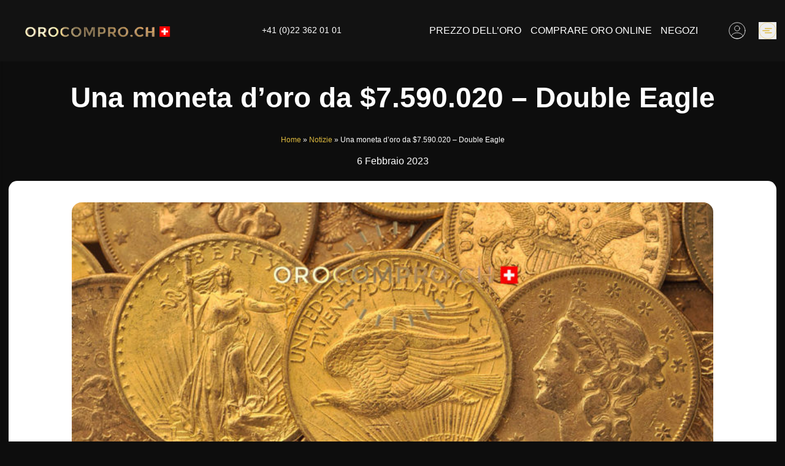

--- FILE ---
content_type: application/x-javascript; charset=utf-8
request_url: https://orocompro.ch/wp-content/themes/gold-ch/assets/js/alpine.min.js
body_size: 12477
content:
(()=>{var Fe=!1,je=!1,J=[];function wt(e){Kr(e)}function Kr(e){J.includes(e)||J.push(e),zr()}function zr(){!je&&!Fe&&(Fe=!0,queueMicrotask(Vr))}function Vr(){Fe=!1,je=!0;for(let e=0;e<J.length;e++)J[e]();J.length=0,je=!1}var v,C,V,Ke,ze=!0;function Et(e){ze=!1,e(),ze=!0}function St(e){v=e.reactive,V=e.release,C=t=>e.effect(t,{scheduler:r=>{ze?wt(r):r()}}),Ke=e.raw}function Ve(e){C=e}function At(e){let t=()=>{};return[n=>{let i=C(n);e._x_effects||(e._x_effects=new Set,e._x_runEffects=()=>{e._x_effects.forEach(o=>o())}),e._x_effects.add(i),t=()=>{i!==void 0&&(e._x_effects.delete(i),V(i))}},()=>{t()}]}var Ot=[],Tt=[],Rt=[];function Ct(e){Rt.push(e)}function Mt(e){Tt.push(e)}function Nt(e){Ot.push(e)}function kt(e,t,r){e._x_attributeCleanups||(e._x_attributeCleanups={}),e._x_attributeCleanups[t]||(e._x_attributeCleanups[t]=[]),e._x_attributeCleanups[t].push(r)}function Be(e,t){!e._x_attributeCleanups||Object.entries(e._x_attributeCleanups).forEach(([r,n])=>{(t===void 0||t.includes(r))&&(n.forEach(i=>i()),delete e._x_attributeCleanups[r])})}var qe=new MutationObserver(He),Ue=!1;function We(){qe.observe(document,{subtree:!0,childList:!0,attributes:!0,attributeOldValue:!0}),Ue=!0}function Hr(){Br(),qe.disconnect(),Ue=!1}var Z=[],Ge=!1;function Br(){Z=Z.concat(qe.takeRecords()),Z.length&&!Ge&&(Ge=!0,queueMicrotask(()=>{qr(),Ge=!1}))}function qr(){He(Z),Z.length=0}function m(e){if(!Ue)return e();Hr();let t=e();return We(),t}var Ye=!1,pe=[];function Dt(){Ye=!0}function Pt(){Ye=!1,He(pe),pe=[]}function He(e){if(Ye){pe=pe.concat(e);return}let t=[],r=[],n=new Map,i=new Map;for(let o=0;o<e.length;o++)if(!e[o].target._x_ignoreMutationObserver&&(e[o].type==="childList"&&(e[o].addedNodes.forEach(s=>s.nodeType===1&&t.push(s)),e[o].removedNodes.forEach(s=>s.nodeType===1&&r.push(s))),e[o].type==="attributes")){let s=e[o].target,a=e[o].attributeName,c=e[o].oldValue,l=()=>{n.has(s)||n.set(s,[]),n.get(s).push({name:a,value:s.getAttribute(a)})},u=()=>{i.has(s)||i.set(s,[]),i.get(s).push(a)};s.hasAttribute(a)&&c===null?l():s.hasAttribute(a)?(u(),l()):u()}i.forEach((o,s)=>{Be(s,o)}),n.forEach((o,s)=>{Ot.forEach(a=>a(s,o))});for(let o of t)r.includes(o)||Rt.forEach(s=>s(o));for(let o of r)t.includes(o)||Tt.forEach(s=>s(o));t=null,r=null,n=null,i=null}function B(e,t,r){return e._x_dataStack=[t,...Q(r||e)],()=>{e._x_dataStack=e._x_dataStack.filter(n=>n!==t)}}function Je(e,t){let r=e._x_dataStack[0];Object.entries(t).forEach(([n,i])=>{r[n]=i})}function Q(e){return e._x_dataStack?e._x_dataStack:typeof ShadowRoot=="function"&&e instanceof ShadowRoot?Q(e.host):e.parentNode?Q(e.parentNode):[]}function X(e){let t=new Proxy({},{ownKeys:()=>Array.from(new Set(e.flatMap(r=>Object.keys(r)))),has:(r,n)=>e.some(i=>i.hasOwnProperty(n)),get:(r,n)=>(e.find(i=>{if(i.hasOwnProperty(n)){let o=Object.getOwnPropertyDescriptor(i,n);if(o.get&&o.get._x_alreadyBound||o.set&&o.set._x_alreadyBound)return!0;if((o.get||o.set)&&o.enumerable){let s=o.get,a=o.set,c=o;s=s&&s.bind(t),a=a&&a.bind(t),s&&(s._x_alreadyBound=!0),a&&(a._x_alreadyBound=!0),Object.defineProperty(i,n,{...c,get:s,set:a})}return!0}return!1})||{})[n],set:(r,n,i)=>{let o=e.find(s=>s.hasOwnProperty(n));return o?o[n]=i:e[e.length-1][n]=i,!0}});return t}function It(e){let t=n=>typeof n=="object"&&!Array.isArray(n)&&n!==null,r=(n,i="")=>{Object.entries(n).forEach(([o,s])=>{let a=i===""?o:`${i}.${o}`;typeof s=="object"&&s!==null&&s._x_interceptor?n[o]=s.initialize(e,a,o):t(s)&&s!==n&&!(s instanceof Element)&&r(s,a)})};return r(e)}function me(e,t=()=>{}){let r={initialValue:void 0,_x_interceptor:!0,initialize(n,i,o){return e(this.initialValue,()=>Ur(n,i),s=>Ze(n,i,s),i,o)}};return t(r),n=>{if(typeof n=="object"&&n!==null&&n._x_interceptor){let i=r.initialize.bind(r);r.initialize=(o,s,a)=>{let c=n.initialize(o,s,a);return r.initialValue=c,i(o,s,a)}}else r.initialValue=n;return r}}function Ur(e,t){return t.split(".").reduce((r,n)=>r[n],e)}function Ze(e,t,r){if(typeof t=="string"&&(t=t.split(".")),t.length===1)e[t[0]]=r;else{if(t.length===0)throw error;return e[t[0]]||(e[t[0]]={}),Ze(e[t[0]],t.slice(1),r)}}var Lt={};function x(e,t){Lt[e]=t}function ee(e,t){return Object.entries(Lt).forEach(([r,n])=>{Object.defineProperty(e,`$${r}`,{get(){return n(t,{Alpine:S,interceptor:me})},enumerable:!1})}),e}function b(e,t,r={}){let n;return h(e,t)(i=>n=i,r),n}function h(...e){return $t(...e)}var $t=Qe;function Ft(e){$t=e}function Qe(e,t){let r={};ee(r,e);let n=[r,...Q(e)];if(typeof t=="function")return Wr(n,t);let i=Gr(n,t);return Yr.bind(null,e,t,i)}function Wr(e,t){return(r=()=>{},{scope:n={},params:i=[]}={})=>{let o=t.apply(X([n,...e]),i);he(r,o)}}var Xe={};function Jr(e){if(Xe[e])return Xe[e];let t=Object.getPrototypeOf(async function(){}).constructor,r=/^[\n\s]*if.*\(.*\)/.test(e)||/^(let|const)/.test(e)?`(() => { ${e} })()`:e,n=new t(["__self","scope"],`with (scope) { __self.result = ${r} }; __self.finished = true; return __self.result;`);return Xe[e]=n,n}function Gr(e,t){let r=Jr(t);return(n=()=>{},{scope:i={},params:o=[]}={})=>{r.result=void 0,r.finished=!1;let s=X([i,...e]),a=r(r,s);r.finished?he(n,r.result,s,o):a.then(c=>{he(n,c,s,o)})}}function he(e,t,r,n){if(typeof t=="function"){let i=t.apply(r,n);i instanceof Promise?i.then(o=>he(e,o,r,n)):e(i)}else e(t)}function Yr(e,t,r,...n){try{return r(...n)}catch(i){throw console.warn(`Alpine Expression Error: ${i.message}

Expression: "${t}"

`,e),i}}var et="x-";function A(e=""){return et+e}function jt(e){et=e}var Kt={};function p(e,t){Kt[e]=t}function te(e,t,r){let n={};return Array.from(t).map(zt((o,s)=>n[o]=s)).filter(Vt).map(Qr(n,r)).sort(Xr).map(o=>Zr(e,o))}function Bt(e){return Array.from(e).map(zt()).filter(t=>!Vt(t))}var tt=!1,re=new Map,Ht=Symbol();function qt(e){tt=!0;let t=Symbol();Ht=t,re.set(t,[]);let r=()=>{for(;re.get(t).length;)re.get(t).shift()();re.delete(t)},n=()=>{tt=!1,r()};e(r),n()}function Zr(e,t){let r=()=>{},n=Kt[t.type]||r,i=[],o=d=>i.push(d),[s,a]=At(e);i.push(a);let c={Alpine:S,effect:s,cleanup:o,evaluateLater:h.bind(h,e),evaluate:b.bind(b,e)},l=()=>i.forEach(d=>d());kt(e,t.original,l);let u=()=>{e._x_ignore||e._x_ignoreSelf||(n.inline&&n.inline(e,t,c),n=n.bind(n,e,t,c),tt?re.get(Ht).push(n):n())};return u.runCleanups=l,u}var ge=(e,t)=>({name:r,value:n})=>(r.startsWith(e)&&(r=r.replace(e,t)),{name:r,value:n}),_e=e=>e;function zt(e=()=>{}){return({name:t,value:r})=>{let{name:n,value:i}=Ut.reduce((o,s)=>s(o),{name:t,value:r});return n!==t&&e(n,t),{name:n,value:i}}}var Ut=[];function H(e){Ut.push(e)}function Vt({name:e}){return Wt().test(e)}var Wt=()=>new RegExp(`^${et}([^:^.]+)\\b`);function Qr(e,t){return({name:r,value:n})=>{let i=r.match(Wt()),o=r.match(/:([a-zA-Z0-9\-:]+)/),s=r.match(/\.[^.\]]+(?=[^\]]*$)/g)||[],a=t||e[r]||r;return{type:i?i[1]:null,value:o?o[1]:null,modifiers:s.map(c=>c.replace(".","")),expression:n,original:a}}}var rt="DEFAULT",ye=["ignore","ref","data","bind","init","for","model","transition","show","if",rt,"element"];function Xr(e,t){let r=ye.indexOf(e.type)===-1?rt:e.type,n=ye.indexOf(t.type)===-1?rt:t.type;return ye.indexOf(r)-ye.indexOf(n)}function $(e,t,r={}){e.dispatchEvent(new CustomEvent(t,{detail:r,bubbles:!0,composed:!0,cancelable:!0}))}var nt=[],it=!1;function q(e){nt.push(e),queueMicrotask(()=>{it||setTimeout(()=>{xe()})})}function xe(){for(it=!1;nt.length;)nt.shift()()}function Gt(){it=!0}function N(e,t){if(typeof ShadowRoot=="function"&&e instanceof ShadowRoot){Array.from(e.children).forEach(i=>N(i,t));return}let r=!1;if(t(e,()=>r=!0),r)return;let n=e.firstElementChild;for(;n;)N(n,t,!1),n=n.nextElementSibling}function be(e,...t){console.warn(`Alpine Warning: ${e}`,...t)}function Jt(){document.body||be("Unable to initialize. Trying to load Alpine before `<body>` is available. Did you forget to add `defer` in Alpine's `<script>` tag?"),$(document,"alpine:init"),$(document,"alpine:initializing"),We(),Ct(t=>O(t,N)),Mt(t=>q(()=>en(t))),Nt((t,r)=>{te(t,r).forEach(n=>n())});let e=t=>!k(t.parentElement,!0);Array.from(document.querySelectorAll(Yt())).filter(e).forEach(t=>{O(t)}),$(document,"alpine:initialized")}var ot=[],Zt=[];function Qt(){return ot.map(e=>e())}function Yt(){return ot.concat(Zt).map(e=>e())}function ve(e){ot.push(e)}function Xt(e){Zt.push(e)}function k(e,t=!1){if(!e)return;if((t?Yt():Qt()).some(n=>e.matches(n)))return e;if(!!e.parentElement)return k(e.parentElement,t)}function er(e){return Qt().some(t=>e.matches(t))}function O(e,t=N){qt(()=>{t(e,(r,n)=>{te(r,r.attributes).forEach(i=>i()),r._x_ignore&&n()})})}function en(e){N(e,t=>Be(t))}function ne(e,t){return Array.isArray(t)?tr(e,t.join(" ")):typeof t=="object"&&t!==null?tn(e,t):typeof t=="function"?ne(e,t()):tr(e,t)}function tr(e,t){let r=o=>o.split(" ").filter(Boolean),n=o=>o.split(" ").filter(s=>!e.classList.contains(s)).filter(Boolean),i=o=>(e.classList.add(...o),()=>{e.classList.remove(...o)});return t=t===!0?t="":t||"",i(n(t))}function tn(e,t){let r=a=>a.split(" ").filter(Boolean),n=Object.entries(t).flatMap(([a,c])=>c?r(a):!1).filter(Boolean),i=Object.entries(t).flatMap(([a,c])=>c?!1:r(a)).filter(Boolean),o=[],s=[];return i.forEach(a=>{e.classList.contains(a)&&(e.classList.remove(a),s.push(a))}),n.forEach(a=>{e.classList.contains(a)||(e.classList.add(a),o.push(a))}),()=>{s.forEach(a=>e.classList.add(a)),o.forEach(a=>e.classList.remove(a))}}function F(e,t){return typeof t=="object"&&t!==null?rn(e,t):nn(e,t)}function rn(e,t){let r={};return Object.entries(t).forEach(([n,i])=>{r[n]=e.style[n],e.style.setProperty(on(n),i)}),setTimeout(()=>{e.style.length===0&&e.removeAttribute("style")}),()=>{F(e,r)}}function nn(e,t){let r=e.getAttribute("style",t);return e.setAttribute("style",t),()=>{e.setAttribute("style",r)}}function on(e){return e.replace(/([a-z])([A-Z])/g,"$1-$2").toLowerCase()}function ie(e,t=()=>{}){let r=!1;return function(){r?t.apply(this,arguments):(r=!0,e.apply(this,arguments))}}p("transition",(e,{value:t,modifiers:r,expression:n},{evaluate:i})=>{typeof n=="function"&&(n=i(n)),n?sn(e,n,t):an(e,r,t)});function sn(e,t,r){rr(e,ne,""),{enter:i=>{e._x_transition.enter.during=i},"enter-start":i=>{e._x_transition.enter.start=i},"enter-end":i=>{e._x_transition.enter.end=i},leave:i=>{e._x_transition.leave.during=i},"leave-start":i=>{e._x_transition.leave.start=i},"leave-end":i=>{e._x_transition.leave.end=i}}[r](t)}function an(e,t,r){rr(e,F);let n=!t.includes("in")&&!t.includes("out")&&!r,i=n||t.includes("in")||["enter"].includes(r),o=n||t.includes("out")||["leave"].includes(r);t.includes("in")&&!n&&(t=t.filter((_,y)=>y<t.indexOf("out"))),t.includes("out")&&!n&&(t=t.filter((_,y)=>y>t.indexOf("out")));let s=!t.includes("opacity")&&!t.includes("scale"),a=s||t.includes("opacity"),c=s||t.includes("scale"),l=a?0:1,u=c?oe(t,"scale",95)/100:1,d=oe(t,"delay",0),E=oe(t,"origin","center"),L="opacity, transform",K=oe(t,"duration",150)/1e3,fe=oe(t,"duration",75)/1e3,f="cubic-bezier(0.4, 0.0, 0.2, 1)";i&&(e._x_transition.enter.during={transformOrigin:E,transitionDelay:d,transitionProperty:L,transitionDuration:`${K}s`,transitionTimingFunction:f},e._x_transition.enter.start={opacity:l,transform:`scale(${u})`},e._x_transition.enter.end={opacity:1,transform:"scale(1)"}),o&&(e._x_transition.leave.during={transformOrigin:E,transitionDelay:d,transitionProperty:L,transitionDuration:`${fe}s`,transitionTimingFunction:f},e._x_transition.leave.start={opacity:1,transform:"scale(1)"},e._x_transition.leave.end={opacity:l,transform:`scale(${u})`})}function rr(e,t,r={}){e._x_transition||(e._x_transition={enter:{during:r,start:r,end:r},leave:{during:r,start:r,end:r},in(n=()=>{},i=()=>{}){we(e,t,{during:this.enter.during,start:this.enter.start,end:this.enter.end},n,i)},out(n=()=>{},i=()=>{}){we(e,t,{during:this.leave.during,start:this.leave.start,end:this.leave.end},n,i)}})}window.Element.prototype._x_toggleAndCascadeWithTransitions=function(e,t,r,n){let i=()=>{document.visibilityState==="visible"?requestAnimationFrame(r):setTimeout(r)};if(t){e._x_transition?e._x_transition.in(r):i();return}e._x_hidePromise=e._x_transition?new Promise((o,s)=>{e._x_transition.out(()=>{},()=>o(n)),e._x_transitioning.beforeCancel(()=>s({isFromCancelledTransition:!0}))}):Promise.resolve(n),queueMicrotask(()=>{let o=nr(e);o?(o._x_hideChildren||(o._x_hideChildren=[]),o._x_hideChildren.push(e)):queueMicrotask(()=>{let s=a=>{let c=Promise.all([a._x_hidePromise,...(a._x_hideChildren||[]).map(s)]).then(([l])=>l());return delete a._x_hidePromise,delete a._x_hideChildren,c};s(e).catch(a=>{if(!a.isFromCancelledTransition)throw a})})})};function nr(e){let t=e.parentNode;if(!!t)return t._x_hidePromise?t:nr(t)}function we(e,t,{during:r,start:n,end:i}={},o=()=>{},s=()=>{}){if(e._x_transitioning&&e._x_transitioning.cancel(),Object.keys(r).length===0&&Object.keys(n).length===0&&Object.keys(i).length===0){o(),s();return}let a,c,l;cn(e,{start(){a=t(e,n)},during(){c=t(e,r)},before:o,end(){a(),l=t(e,i)},after:s,cleanup(){c(),l()}})}function cn(e,t){let r,n,i,o=ie(()=>{m(()=>{r=!0,n||t.before(),i||(t.end(),xe()),t.after(),e.isConnected&&t.cleanup(),delete e._x_transitioning})});e._x_transitioning={beforeCancels:[],beforeCancel(s){this.beforeCancels.push(s)},cancel:ie(function(){for(;this.beforeCancels.length;)this.beforeCancels.shift()();o()}),finish:o},m(()=>{t.start(),t.during()}),Gt(),requestAnimationFrame(()=>{if(r)return;let s=Number(getComputedStyle(e).transitionDuration.replace(/,.*/,"").replace("s",""))*1e3,a=Number(getComputedStyle(e).transitionDelay.replace(/,.*/,"").replace("s",""))*1e3;s===0&&(s=Number(getComputedStyle(e).animationDuration.replace("s",""))*1e3),m(()=>{t.before()}),n=!0,requestAnimationFrame(()=>{r||(m(()=>{t.end()}),xe(),setTimeout(e._x_transitioning.finish,s+a),i=!0)})})}function oe(e,t,r){if(e.indexOf(t)===-1)return r;let n=e[e.indexOf(t)+1];if(!n||t==="scale"&&isNaN(n))return r;if(t==="duration"){let i=n.match(/([0-9]+)ms/);if(i)return i[1]}return t==="origin"&&["top","right","left","center","bottom"].includes(e[e.indexOf(t)+2])?[n,e[e.indexOf(t)+2]].join(" "):n}function Ee(e,t){var r;return function(){var n=this,i=arguments,o=function(){r=null,e.apply(n,i)};clearTimeout(r),r=setTimeout(o,t)}}function Se(e,t){let r;return function(){let n=this,i=arguments;r||(e.apply(n,i),r=!0,setTimeout(()=>r=!1,t))}}function ir(e){e(S)}var U={},or=!1;function sr(e,t){if(or||(U=v(U),or=!0),t===void 0)return U[e];U[e]=t,typeof t=="object"&&t!==null&&t.hasOwnProperty("init")&&typeof t.init=="function"&&U[e].init()}function ar(){return U}var st=!1;function W(e){return(...t)=>st||e(...t)}function cr(e,t){t._x_dataStack=e._x_dataStack,st=!0,un(()=>{ln(t)}),st=!1}function ln(e){let t=!1;O(e,(n,i)=>{N(n,(o,s)=>{if(t&&er(o))return s();t=!0,i(o,s)})})}function un(e){let t=C;Ve((r,n)=>{let i=t(r);return V(i),()=>{}}),e(),Ve(t)}var lr={};function ur(e,t){lr[e]=t}function fr(e,t){return Object.entries(lr).forEach(([r,n])=>{Object.defineProperty(e,r,{get(){return(...i)=>n.bind(t)(...i)},enumerable:!1})}),e}var fn={get reactive(){return v},get release(){return V},get effect(){return C},get raw(){return Ke},version:"3.4.2",flushAndStopDeferringMutations:Pt,disableEffectScheduling:Et,setReactivityEngine:St,addRootSelector:ve,deferMutations:Dt,mapAttributes:H,evaluateLater:h,setEvaluator:Ft,closestRoot:k,interceptor:me,transition:we,setStyles:F,mutateDom:m,directive:p,throttle:Se,debounce:Ee,evaluate:b,initTree:O,nextTick:q,prefix:jt,plugin:ir,magic:x,store:sr,start:Jt,clone:cr,data:ur},S=fn;function at(e,t){let r=Object.create(null),n=e.split(",");for(let i=0;i<n.length;i++)r[n[i]]=!0;return t?i=>!!r[i.toLowerCase()]:i=>!!r[i]}var So={[1]:"TEXT",[2]:"CLASS",[4]:"STYLE",[8]:"PROPS",[16]:"FULL_PROPS",[32]:"HYDRATE_EVENTS",[64]:"STABLE_FRAGMENT",[128]:"KEYED_FRAGMENT",[256]:"UNKEYED_FRAGMENT",[512]:"NEED_PATCH",[1024]:"DYNAMIC_SLOTS",[2048]:"DEV_ROOT_FRAGMENT",[-1]:"HOISTED",[-2]:"BAIL"},Ao={[1]:"STABLE",[2]:"DYNAMIC",[3]:"FORWARDED"};var dn="itemscope,allowfullscreen,formnovalidate,ismap,nomodule,novalidate,readonly";var Oo=at(dn+",async,autofocus,autoplay,controls,default,defer,disabled,hidden,loop,open,required,reversed,scoped,seamless,checked,muted,multiple,selected");var dr=Object.freeze({}),To=Object.freeze([]);var ct=Object.assign;var pn=Object.prototype.hasOwnProperty,se=(e,t)=>pn.call(e,t),D=Array.isArray,G=e=>pr(e)==="[object Map]";var mn=e=>typeof e=="string",Ae=e=>typeof e=="symbol",ae=e=>e!==null&&typeof e=="object";var hn=Object.prototype.toString,pr=e=>hn.call(e),lt=e=>pr(e).slice(8,-1);var Oe=e=>mn(e)&&e!=="NaN"&&e[0]!=="-"&&""+parseInt(e,10)===e;var Te=e=>{let t=Object.create(null);return r=>t[r]||(t[r]=e(r))},gn=/-(\w)/g,Ro=Te(e=>e.replace(gn,(t,r)=>r?r.toUpperCase():"")),_n=/\B([A-Z])/g,Co=Te(e=>e.replace(_n,"-$1").toLowerCase()),ut=Te(e=>e.charAt(0).toUpperCase()+e.slice(1)),Mo=Te(e=>e?`on${ut(e)}`:""),ft=(e,t)=>e!==t&&(e===e||t===t);var dt=new WeakMap,ce=[],T,j=Symbol("iterate"),pt=Symbol("Map key iterate");function yn(e){return e&&e._isEffect===!0}function mr(e,t=dr){yn(e)&&(e=e.raw);let r=xn(e,t);return t.lazy||r(),r}function gr(e){e.active&&(hr(e),e.options.onStop&&e.options.onStop(),e.active=!1)}var bn=0;function xn(e,t){let r=function(){if(!r.active)return e();if(!ce.includes(r)){hr(r);try{return vn(),ce.push(r),T=r,e()}finally{ce.pop(),_r(),T=ce[ce.length-1]}}};return r.id=bn++,r.allowRecurse=!!t.allowRecurse,r._isEffect=!0,r.active=!0,r.raw=e,r.deps=[],r.options=t,r}function hr(e){let{deps:t}=e;if(t.length){for(let r=0;r<t.length;r++)t[r].delete(e);t.length=0}}var Y=!0,mt=[];function wn(){mt.push(Y),Y=!1}function vn(){mt.push(Y),Y=!0}function _r(){let e=mt.pop();Y=e===void 0?!0:e}function w(e,t,r){if(!Y||T===void 0)return;let n=dt.get(e);n||dt.set(e,n=new Map);let i=n.get(r);i||n.set(r,i=new Set),i.has(T)||(i.add(T),T.deps.push(i),T.options.onTrack&&T.options.onTrack({effect:T,target:e,type:t,key:r}))}function P(e,t,r,n,i,o){let s=dt.get(e);if(!s)return;let a=new Set,c=u=>{u&&u.forEach(d=>{(d!==T||d.allowRecurse)&&a.add(d)})};if(t==="clear")s.forEach(c);else if(r==="length"&&D(e))s.forEach((u,d)=>{(d==="length"||d>=n)&&c(u)});else switch(r!==void 0&&c(s.get(r)),t){case"add":D(e)?Oe(r)&&c(s.get("length")):(c(s.get(j)),G(e)&&c(s.get(pt)));break;case"delete":D(e)||(c(s.get(j)),G(e)&&c(s.get(pt)));break;case"set":G(e)&&c(s.get(j));break}let l=u=>{u.options.onTrigger&&u.options.onTrigger({effect:u,target:e,key:r,type:t,newValue:n,oldValue:i,oldTarget:o}),u.options.scheduler?u.options.scheduler(u):u()};a.forEach(l)}var En=at("__proto__,__v_isRef,__isVue"),yr=new Set(Object.getOwnPropertyNames(Symbol).map(e=>Symbol[e]).filter(Ae)),Sn=Re(),An=Re(!1,!0),On=Re(!0),Tn=Re(!0,!0),Ce={};["includes","indexOf","lastIndexOf"].forEach(e=>{let t=Array.prototype[e];Ce[e]=function(...r){let n=g(this);for(let o=0,s=this.length;o<s;o++)w(n,"get",o+"");let i=t.apply(n,r);return i===-1||i===!1?t.apply(n,r.map(g)):i}});["push","pop","shift","unshift","splice"].forEach(e=>{let t=Array.prototype[e];Ce[e]=function(...r){wn();let n=t.apply(this,r);return _r(),n}});function Re(e=!1,t=!1){return function(n,i,o){if(i==="__v_isReactive")return!e;if(i==="__v_isReadonly")return e;if(i==="__v_raw"&&o===(e?t?Cn:br:t?Rn:xr).get(n))return n;let s=D(n);if(!e&&s&&se(Ce,i))return Reflect.get(Ce,i,o);let a=Reflect.get(n,i,o);return(Ae(i)?yr.has(i):En(i))||(e||w(n,"get",i),t)?a:ht(a)?!s||!Oe(i)?a.value:a:ae(a)?e?vr(a):Me(a):a}}var Mn=wr(),Nn=wr(!0);function wr(e=!1){return function(r,n,i,o){let s=r[n];if(!e&&(i=g(i),s=g(s),!D(r)&&ht(s)&&!ht(i)))return s.value=i,!0;let a=D(r)&&Oe(n)?Number(n)<r.length:se(r,n),c=Reflect.set(r,n,i,o);return r===g(o)&&(a?ft(i,s)&&P(r,"set",n,i,s):P(r,"add",n,i)),c}}function kn(e,t){let r=se(e,t),n=e[t],i=Reflect.deleteProperty(e,t);return i&&r&&P(e,"delete",t,void 0,n),i}function Dn(e,t){let r=Reflect.has(e,t);return(!Ae(t)||!yr.has(t))&&w(e,"has",t),r}function Pn(e){return w(e,"iterate",D(e)?"length":j),Reflect.ownKeys(e)}var Er={get:Sn,set:Mn,deleteProperty:kn,has:Dn,ownKeys:Pn},Sr={get:On,set(e,t){return console.warn(`Set operation on key "${String(t)}" failed: target is readonly.`,e),!0},deleteProperty(e,t){return console.warn(`Delete operation on key "${String(t)}" failed: target is readonly.`,e),!0}},Lo=ct({},Er,{get:An,set:Nn}),$o=ct({},Sr,{get:Tn}),gt=e=>ae(e)?Me(e):e,_t=e=>ae(e)?vr(e):e,yt=e=>e,Ne=e=>Reflect.getPrototypeOf(e);function ke(e,t,r=!1,n=!1){e=e.__v_raw;let i=g(e),o=g(t);t!==o&&!r&&w(i,"get",t),!r&&w(i,"get",o);let{has:s}=Ne(i),a=n?yt:r?_t:gt;if(s.call(i,t))return a(e.get(t));if(s.call(i,o))return a(e.get(o));e!==i&&e.get(t)}function De(e,t=!1){let r=this.__v_raw,n=g(r),i=g(e);return e!==i&&!t&&w(n,"has",e),!t&&w(n,"has",i),e===i?r.has(e):r.has(e)||r.has(i)}function Pe(e,t=!1){return e=e.__v_raw,!t&&w(g(e),"iterate",j),Reflect.get(e,"size",e)}function Ar(e){e=g(e);let t=g(this);return Ne(t).has.call(t,e)||(t.add(e),P(t,"add",e,e)),this}function Tr(e,t){t=g(t);let r=g(this),{has:n,get:i}=Ne(r),o=n.call(r,e);o?Or(r,n,e):(e=g(e),o=n.call(r,e));let s=i.call(r,e);return r.set(e,t),o?ft(t,s)&&P(r,"set",e,t,s):P(r,"add",e,t),this}function Rr(e){let t=g(this),{has:r,get:n}=Ne(t),i=r.call(t,e);i?Or(t,r,e):(e=g(e),i=r.call(t,e));let o=n?n.call(t,e):void 0,s=t.delete(e);return i&&P(t,"delete",e,void 0,o),s}function Cr(){let e=g(this),t=e.size!==0,r=G(e)?new Map(e):new Set(e),n=e.clear();return t&&P(e,"clear",void 0,void 0,r),n}function Ie(e,t){return function(n,i){let o=this,s=o.__v_raw,a=g(s),c=t?yt:e?_t:gt;return!e&&w(a,"iterate",j),s.forEach((l,u)=>n.call(i,c(l),c(u),o))}}function Le(e,t,r){return function(...n){let i=this.__v_raw,o=g(i),s=G(o),a=e==="entries"||e===Symbol.iterator&&s,c=e==="keys"&&s,l=i[e](...n),u=r?yt:t?_t:gt;return!t&&w(o,"iterate",c?pt:j),{next(){let{value:d,done:E}=l.next();return E?{value:d,done:E}:{value:a?[u(d[0]),u(d[1])]:u(d),done:E}},[Symbol.iterator](){return this}}}}function I(e){return function(...t){{let r=t[0]?`on key "${t[0]}" `:"";console.warn(`${ut(e)} operation ${r}failed: target is readonly.`,g(this))}return e==="delete"?!1:this}}var Mr={get(e){return ke(this,e)},get size(){return Pe(this)},has:De,add:Ar,set:Tr,delete:Rr,clear:Cr,forEach:Ie(!1,!1)},Nr={get(e){return ke(this,e,!1,!0)},get size(){return Pe(this)},has:De,add:Ar,set:Tr,delete:Rr,clear:Cr,forEach:Ie(!1,!0)},kr={get(e){return ke(this,e,!0)},get size(){return Pe(this,!0)},has(e){return De.call(this,e,!0)},add:I("add"),set:I("set"),delete:I("delete"),clear:I("clear"),forEach:Ie(!0,!1)},Dr={get(e){return ke(this,e,!0,!0)},get size(){return Pe(this,!0)},has(e){return De.call(this,e,!0)},add:I("add"),set:I("set"),delete:I("delete"),clear:I("clear"),forEach:Ie(!0,!0)},In=["keys","values","entries",Symbol.iterator];In.forEach(e=>{Mr[e]=Le(e,!1,!1),kr[e]=Le(e,!0,!1),Nr[e]=Le(e,!1,!0),Dr[e]=Le(e,!0,!0)});function $e(e,t){let r=t?e?Dr:Nr:e?kr:Mr;return(n,i,o)=>i==="__v_isReactive"?!e:i==="__v_isReadonly"?e:i==="__v_raw"?n:Reflect.get(se(r,i)&&i in n?r:n,i,o)}var Ln={get:$e(!1,!1)},Fo={get:$e(!1,!0)},$n={get:$e(!0,!1)},jo={get:$e(!0,!0)};function Or(e,t,r){let n=g(r);if(n!==r&&t.call(e,n)){let i=lt(e);console.warn(`Reactive ${i} contains both the raw and reactive versions of the same object${i==="Map"?" as keys":""}, which can lead to inconsistencies. Avoid differentiating between the raw and reactive versions of an object and only use the reactive version if possible.`)}}var xr=new WeakMap,Rn=new WeakMap,br=new WeakMap,Cn=new WeakMap;function Fn(e){switch(e){case"Object":case"Array":return 1;case"Map":case"Set":case"WeakMap":case"WeakSet":return 2;default:return 0}}function jn(e){return e.__v_skip||!Object.isExtensible(e)?0:Fn(lt(e))}function Me(e){return e&&e.__v_isReadonly?e:Pr(e,!1,Er,Ln,xr)}function vr(e){return Pr(e,!0,Sr,$n,br)}function Pr(e,t,r,n,i){if(!ae(e))return console.warn(`value cannot be made reactive: ${String(e)}`),e;if(e.__v_raw&&!(t&&e.__v_isReactive))return e;let o=i.get(e);if(o)return o;let s=jn(e);if(s===0)return e;let a=new Proxy(e,s===2?n:r);return i.set(e,a),a}function g(e){return e&&g(e.__v_raw)||e}function ht(e){return Boolean(e&&e.__v_isRef===!0)}x("nextTick",()=>q);x("dispatch",e=>$.bind($,e));x("watch",e=>(t,r)=>{let n=h(e,t),i=!0,o;C(()=>n(s=>{let a=document.createElement("div");a.dataset.throwAway=s,i?o=s:queueMicrotask(()=>{r(s,o),o=s}),i=!1}))});x("store",ar);x("root",e=>k(e));x("refs",e=>(e._x_refs_proxy||(e._x_refs_proxy=X(Kn(e))),e._x_refs_proxy));function Kn(e){let t=[],r=e;for(;r;)r._x_refs&&t.push(r._x_refs),r=r.parentNode;return t}x("el",e=>e);var Ir=()=>{};Ir.inline=(e,{modifiers:t},{cleanup:r})=>{t.includes("self")?e._x_ignoreSelf=!0:e._x_ignore=!0,r(()=>{t.includes("self")?delete e._x_ignoreSelf:delete e._x_ignore})};p("ignore",Ir);p("effect",(e,{expression:t},{effect:r})=>r(h(e,t)));function le(e,t,r,n=[]){switch(e._x_bindings||(e._x_bindings=v({})),e._x_bindings[t]=r,t=n.includes("camel")?qn(t):t,t){case"value":zn(e,r);break;case"style":Bn(e,r);break;case"class":Vn(e,r);break;default:Hn(e,t,r);break}}function zn(e,t){if(e.type==="radio")e.attributes.value===void 0&&(e.value=t),window.fromModel&&(e.checked=Lr(e.value,t));else if(e.type==="checkbox")Number.isInteger(t)?e.value=t:!Number.isInteger(t)&&!Array.isArray(t)&&typeof t!="boolean"&&![null,void 0].includes(t)?e.value=String(t):Array.isArray(t)?e.checked=t.some(r=>Lr(r,e.value)):e.checked=!!t;else if(e.tagName==="SELECT")Un(e,t);else{if(e.value===t)return;e.value=t}}function Vn(e,t){e._x_undoAddedClasses&&e._x_undoAddedClasses(),e._x_undoAddedClasses=ne(e,t)}function Bn(e,t){e._x_undoAddedStyles&&e._x_undoAddedStyles(),e._x_undoAddedStyles=F(e,t)}function Hn(e,t,r){[null,void 0,!1].includes(r)&&Yn(t)?e.removeAttribute(t):(Gn(t)&&(r=t),Wn(e,t,r))}function Wn(e,t,r){e.getAttribute(t)!=r&&e.setAttribute(t,r)}function Un(e,t){let r=[].concat(t).map(n=>n+"");Array.from(e.options).forEach(n=>{n.selected=r.includes(n.value)})}function qn(e){return e.toLowerCase().replace(/-(\w)/g,(t,r)=>r.toUpperCase())}function Lr(e,t){return e==t}function Gn(e){return["disabled","checked","required","readonly","hidden","open","selected","autofocus","itemscope","multiple","novalidate","allowfullscreen","allowpaymentrequest","formnovalidate","autoplay","controls","loop","muted","playsinline","default","ismap","reversed","async","defer","nomodule"].includes(e)}function Yn(e){return!["aria-pressed","aria-checked","aria-expanded"].includes(e)}function ue(e,t,r,n){let i=e,o=c=>n(c),s={},a=(c,l)=>u=>l(c,u);if(r.includes("dot")&&(t=Jn(t)),r.includes("camel")&&(t=Zn(t)),r.includes("passive")&&(s.passive=!0),r.includes("capture")&&(s.capture=!0),r.includes("window")&&(i=window),r.includes("document")&&(i=document),r.includes("prevent")&&(o=a(o,(c,l)=>{l.preventDefault(),c(l)})),r.includes("stop")&&(o=a(o,(c,l)=>{l.stopPropagation(),c(l)})),r.includes("self")&&(o=a(o,(c,l)=>{l.target===e&&c(l)})),(r.includes("away")||r.includes("outside"))&&(i=document,o=a(o,(c,l)=>{e.contains(l.target)||e.offsetWidth<1&&e.offsetHeight<1||c(l)})),o=a(o,(c,l)=>{Qn(t)&&Xn(l,r)||c(l)}),r.includes("debounce")){let c=r[r.indexOf("debounce")+1]||"invalid-wait",l=xt(c.split("ms")[0])?Number(c.split("ms")[0]):250;o=Ee(o,l)}if(r.includes("throttle")){let c=r[r.indexOf("throttle")+1]||"invalid-wait",l=xt(c.split("ms")[0])?Number(c.split("ms")[0]):250;o=Se(o,l)}return r.includes("once")&&(o=a(o,(c,l)=>{c(l),i.removeEventListener(t,o,s)})),i.addEventListener(t,o,s),()=>{i.removeEventListener(t,o,s)}}function Jn(e){return e.replace(/-/g,".")}function Zn(e){return e.toLowerCase().replace(/-(\w)/g,(t,r)=>r.toUpperCase())}function xt(e){return!Array.isArray(e)&&!isNaN(e)}function ei(e){return e.replace(/([a-z])([A-Z])/g,"$1-$2").replace(/[_\s]/,"-").toLowerCase()}function Qn(e){return["keydown","keyup"].includes(e)}function Xn(e,t){let r=t.filter(o=>!["window","document","prevent","stop","once"].includes(o));if(r.includes("debounce")){let o=r.indexOf("debounce");r.splice(o,xt((r[o+1]||"invalid-wait").split("ms")[0])?2:1)}if(r.length===0||r.length===1&&$r(e.key).includes(r[0]))return!1;let i=["ctrl","shift","alt","meta","cmd","super"].filter(o=>r.includes(o));return r=r.filter(o=>!i.includes(o)),!(i.length>0&&i.filter(s=>((s==="cmd"||s==="super")&&(s="meta"),e[`${s}Key`])).length===i.length&&$r(e.key).includes(r[0]))}function $r(e){if(!e)return[];e=ei(e);let t={ctrl:"control",slash:"/",space:"-",spacebar:"-",cmd:"meta",esc:"escape",up:"arrow-up",down:"arrow-down",left:"arrow-left",right:"arrow-right",period:".",equal:"="};return t[e]=e,Object.keys(t).map(r=>{if(t[r]===e)return r}).filter(r=>r)}p("model",(e,{modifiers:t,expression:r},{effect:n,cleanup:i})=>{let o=h(e,r),s=`${r} = rightSideOfExpression($event, ${r})`,a=h(e,s);var c=e.tagName.toLowerCase()==="select"||["checkbox","radio"].includes(e.type)||t.includes("lazy")?"change":"input";let l=ti(e,t,r),u=ue(e,c,t,d=>{a(()=>{},{scope:{$event:d,rightSideOfExpression:l}})});i(()=>u()),e._x_forceModelUpdate=()=>{o(d=>{d===void 0&&r.match(/\./)&&(d=""),window.fromModel=!0,m(()=>le(e,"value",d)),delete window.fromModel})},n(()=>{t.includes("unintrusive")&&document.activeElement.isSameNode(e)||e._x_forceModelUpdate()})});function ti(e,t,r){return e.type==="radio"&&m(()=>{e.hasAttribute("name")||e.setAttribute("name",r)}),(n,i)=>m(()=>{if(n instanceof CustomEvent&&n.detail!==void 0)return n.detail||n.target.value;if(e.type==="checkbox")if(Array.isArray(i)){let o=t.includes("number")?bt(n.target.value):n.target.value;return n.target.checked?i.concat([o]):i.filter(s=>!ri(s,o))}else return n.target.checked;else{if(e.tagName.toLowerCase()==="select"&&e.multiple)return t.includes("number")?Array.from(n.target.selectedOptions).map(o=>{let s=o.value||o.text;return bt(s)}):Array.from(n.target.selectedOptions).map(o=>o.value||o.text);{let o=n.target.value;return t.includes("number")?bt(o):t.includes("trim")?o.trim():o}}})}function bt(e){let t=e?parseFloat(e):null;return ni(t)?t:e}function ri(e,t){return e==t}function ni(e){return!Array.isArray(e)&&!isNaN(e)}p("cloak",e=>queueMicrotask(()=>m(()=>e.removeAttribute(A("cloak")))));Xt(()=>`[${A("init")}]`);p("init",W((e,{expression:t})=>typeof t=="string"?!!t.trim()&&b(e,t,{},!1):b(e,t,{},!1)));p("text",(e,{expression:t},{effect:r,evaluateLater:n})=>{let i=n(t);r(()=>{i(o=>{m(()=>{e.textContent=o})})})});p("html",(e,{expression:t},{effect:r,evaluateLater:n})=>{let i=n(t);r(()=>{i(o=>{e.innerHTML=o})})});H(ge(":",_e(A("bind:"))));p("bind",(e,{value:t,modifiers:r,expression:n,original:i},{effect:o})=>{if(!t)return ii(e,n,i,o);if(t==="key")return oi(e,n);let s=h(e,n);o(()=>s(a=>{a===void 0&&n.match(/\./)&&(a=""),m(()=>le(e,t,a,r))}))});function ii(e,t,r,n){let i=h(e,t),o=[];n(()=>{for(;o.length;)o.pop()();i(s=>{let a=Object.entries(s).map(([c,l])=>({name:c,value:l}));Bt(a).forEach(({name:c,value:l},u)=>{a[u]={name:`x-bind:${c}`,value:`"${l}"`}}),te(e,a,r).map(c=>{o.push(c.runCleanups),c()})})})}function oi(e,t){e._x_keyExpression=t}ve(()=>`[${A("data")}]`);p("data",W((e,{expression:t},{cleanup:r})=>{t=t===""?"{}":t;let n={};ee(n,e);let i={};fr(i,n);let o=b(e,t,{scope:i});ee(o,e);let s=v(o);It(s);let a=B(e,s);s.init&&b(e,s.init),r(()=>{a(),s.destroy&&b(e,s.destroy)})}));p("show",(e,{modifiers:t,expression:r},{effect:n})=>{let i=h(e,r),o=()=>m(()=>{e.style.display="none",e._x_isShown=!1}),s=()=>m(()=>{e.style.length===1&&e.style.display==="none"?e.removeAttribute("style"):e.style.removeProperty("display"),e._x_isShown=!0}),a=()=>setTimeout(s),c=ie(d=>d?s():o(),d=>{typeof e._x_toggleAndCascadeWithTransitions=="function"?e._x_toggleAndCascadeWithTransitions(e,d,s,o):d?a():o()}),l,u=!0;n(()=>i(d=>{!u&&d===l||(t.includes("immediate")&&(d?a():o()),c(d),l=d,u=!1)}))});p("for",(e,{expression:t},{effect:r,cleanup:n})=>{let i=ai(t),o=h(e,i.items),s=h(e,e._x_keyExpression||"index");e._x_prevKeys=[],e._x_lookup={},r(()=>si(e,i,o,s)),n(()=>{Object.values(e._x_lookup).forEach(a=>a.remove()),delete e._x_prevKeys,delete e._x_lookup})});function si(e,t,r,n){let i=s=>typeof s=="object"&&!Array.isArray(s),o=e;r(s=>{ci(s)&&s>=0&&(s=Array.from(Array(s).keys(),f=>f+1)),s===void 0&&(s=[]);let a=e._x_lookup,c=e._x_prevKeys,l=[],u=[];if(i(s))s=Object.entries(s).map(([f,_])=>{let y=Fr(t,_,f,s);n(R=>u.push(R),{scope:{index:f,...y}}),l.push(y)});else for(let f=0;f<s.length;f++){let _=Fr(t,s[f],f,s);n(y=>u.push(y),{scope:{index:f,..._}}),l.push(_)}let d=[],E=[],L=[],K=[];for(let f=0;f<c.length;f++){let _=c[f];u.indexOf(_)===-1&&L.push(_)}c=c.filter(f=>!L.includes(f));let fe="template";for(let f=0;f<u.length;f++){let _=u[f],y=c.indexOf(_);if(y===-1)c.splice(f,0,_),d.push([fe,f]);else if(y!==f){let R=c.splice(f,1)[0],M=c.splice(y-1,1)[0];c.splice(f,0,M),c.splice(y,0,R),E.push([R,M])}else K.push(_);fe=_}for(let f=0;f<L.length;f++){let _=L[f];a[_].remove(),a[_]=null,delete a[_]}for(let f=0;f<E.length;f++){let[_,y]=E[f],R=a[_],M=a[y],z=document.createElement("div");m(()=>{M.after(z),R.after(M),z.before(R),z.remove()}),Je(M,l[u.indexOf(y)])}for(let f=0;f<d.length;f++){let[_,y]=d[f],R=_==="template"?o:a[_],M=l[y],z=u[y],de=document.importNode(o.content,!0).firstElementChild;B(de,v(M),o),m(()=>{R.after(de),O(de)}),typeof z=="object"&&be("x-for key cannot be an object, it must be a string or an integer",o),a[z]=de}for(let f=0;f<K.length;f++)Je(a[K[f]],l[u.indexOf(K[f])]);o._x_prevKeys=u})}function ai(e){let t=/,([^,\}\]]*)(?:,([^,\}\]]*))?$/,r=/^\s*\(|\)\s*$/g,n=/([\s\S]*?)\s+(?:in|of)\s+([\s\S]*)/,i=e.match(n);if(!i)return;let o={};o.items=i[2].trim();let s=i[1].replace(r,"").trim(),a=s.match(t);return a?(o.item=s.replace(t,"").trim(),o.index=a[1].trim(),a[2]&&(o.collection=a[2].trim())):o.item=s,o}function Fr(e,t,r,n){let i={};return/^\[.*\]$/.test(e.item)&&Array.isArray(t)?e.item.replace("[","").replace("]","").split(",").map(s=>s.trim()).forEach((s,a)=>{i[s]=t[a]}):/^\{.*\}$/.test(e.item)&&!Array.isArray(t)&&typeof t=="object"?e.item.replace("{","").replace("}","").split(",").map(s=>s.trim()).forEach(s=>{i[s]=t[s]}):i[e.item]=t,e.index&&(i[e.index]=r),e.collection&&(i[e.collection]=n),i}function ci(e){return!Array.isArray(e)&&!isNaN(e)}function jr(){}jr.inline=(e,{expression:t},{cleanup:r})=>{let n=k(e);n._x_refs||(n._x_refs={}),n._x_refs[t]=e,r(()=>delete n._x_refs[t])};p("ref",jr);p("if",(e,{expression:t},{effect:r,cleanup:n})=>{let i=h(e,t),o=()=>{if(e._x_currentIfEl)return e._x_currentIfEl;let a=e.content.cloneNode(!0).firstElementChild;return B(a,{},e),m(()=>{e.after(a),O(a)}),e._x_currentIfEl=a,e._x_undoIf=()=>{a.remove(),delete e._x_currentIfEl},a},s=()=>{!e._x_undoIf||(e._x_undoIf(),delete e._x_undoIf)};r(()=>i(a=>{a?o():s()})),n(()=>e._x_undoIf&&e._x_undoIf())});H(ge("@",_e(A("on:"))));p("on",W((e,{value:t,modifiers:r,expression:n},{cleanup:i})=>{let o=n?h(e,n):()=>{},s=ue(e,t,r,a=>{o(()=>{},{scope:{$event:a},params:[a]})});i(()=>s())}));S.setEvaluator(Qe);S.setReactivityEngine({reactive:Me,effect:mr,release:gr,raw:g});var vt=S;window.Alpine=vt;queueMicrotask(()=>{vt.start()});})();